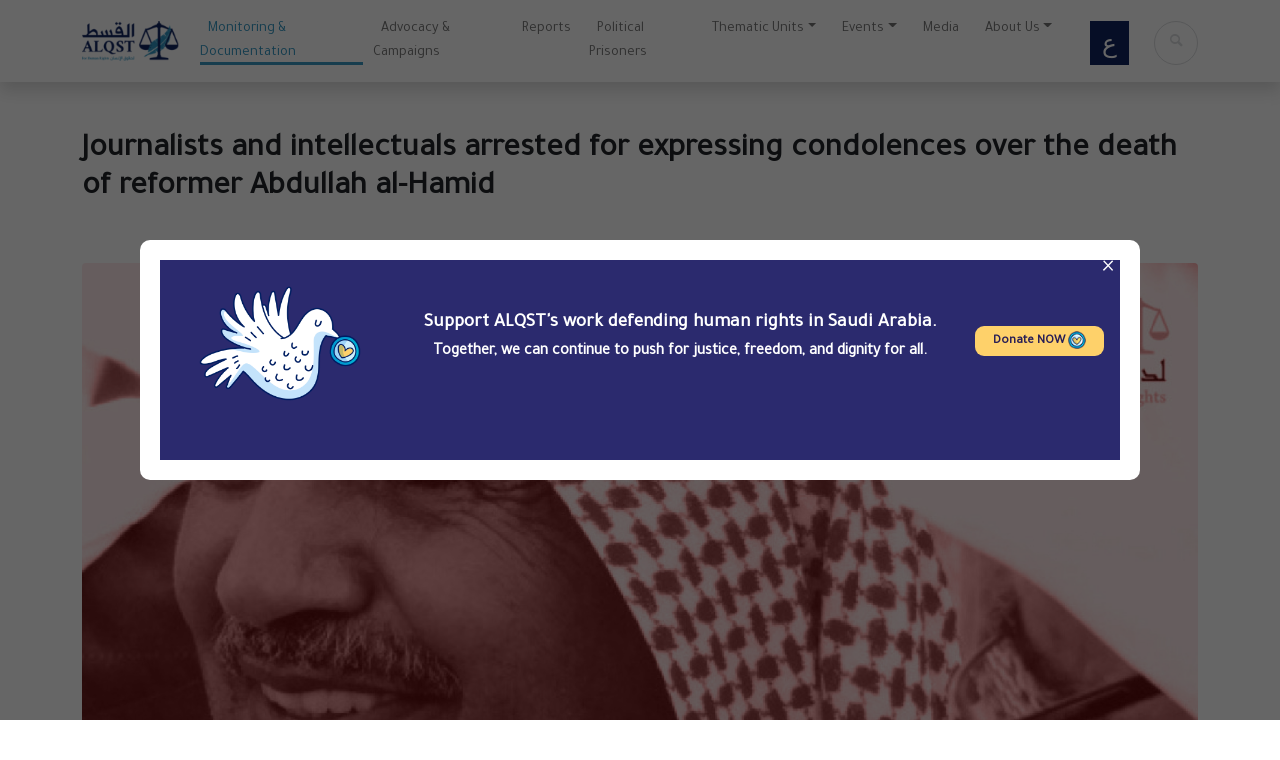

--- FILE ---
content_type: text/html; charset=UTF-8
request_url: https://alqst.org/en/post/journalists-and-intellectuals-arrested-over-the-death-of-Abdullah-al-Hamid
body_size: 7624
content:
<!DOCTYPE html>
<html dir="ltr" lang="en" prefix="og: http://ogp.me/ns#">
    <head>
        <meta charset='UTF-8'>
<meta name="viewport" content="width=device-width, initial-scale=1">
<title>Journalists and intellectuals arrested for expressing condolences over the death of reformer Abdullah al-Hamid</title>
<meta name="description" content="ALQST for Human Rights is an independent NGO established in 2014 by Saudi Arabian human rights defender Yahya Assiri for the purpose of defending and promoting human rights in Saudi Arabia." />
<meta name="keywords" content="Prisoners ,ALQST,القسط,ALQST for Human Rights" />
<link rel="alternate" hreflang="ar" href="https://alqst.org/ar" />
<link rel="alternate" hreflang="eng" href="https://alqst.org/en" />
<meta name="csrf-token" content="kzpvTaAcXrYup4KRua1eVdKoE3Ola2ljsd7vU1h2"/>

<meta property="og:site_name" content="">
<link rel="canonical" href="https://alqst.org/posts/462">
<meta name="twitter:card" content="summary_large_image"/>
<meta property="og:locale" content="ar_AR" />
<meta property="og:title" content="Journalists and intellectuals arrested for expressing condolences over the death of reformer Abdullah al-Hamid"/>
<meta property="og:url" content="https://alqst.org/post/journalists-and-intellectuals-arrested-over-the-death-of-Abdullah-al-Hamid"/>
<meta property="og:description" content="ALQST has learned that in late April the Saudi authorities carried out a spate of arrests of journalists and intellectuals for expressing sympathy over the death of Abdullah al-Hamid."/>
<meta name="description" content="ALQST has learned that in late April the Saudi authorities carried out a spate of arrests of journalists and intellectuals for expressing sympathy over the death of Abdullah al-Hamid."/>
<meta property="og:image" content="https://alqst.org/uploads/photos/shares/news/2020-07/5f170d4b5e8a0.jpg"/>
<meta property="og:image:width" content="900"/>
<meta property="og:image:height" content="500"/>
<meta property="og:type" content="article"/>
<meta property="article:published_time" content="2020-07-21 19:36:43"/>
<meta property="article:modified_time" content="2020-07-21 19:36:43"/>
<meta property="og:updated_time" content="2020-07-21 19:36:43"/> 
<meta name="google-site-verification" content="yCAGeo1FfHxjTiVOlBmdsnMjuOoYfllhdt94E-5PKts" />
<link rel='dns-prefetch' href='//platform.twitter.com' />
<link rel="preconnect" href="https://fonts.gstatic.com">
<link href="https://fonts.googleapis.com/css2?family=Tajawal&display=swap&subset=arabic" rel="stylesheet">
<link rel='dns-prefetch' href='//s.w.org' />

<link rel="shortcut icon" href="https://alqst.org/assets/alqst/images/favico.png" />
<!--/*******************end new style**************************/-->
<link href="https://alqst.org/assets/alqst/css/bootstrap.min.css" rel="stylesheet" type="text/css"/>

<link rel="stylesheet" href="https://alqst.org/assets/alqst/css/fontello.css?v=3">
<link rel="stylesheet" href="https://alqst.org/assets/alqst/css/style.css?v=28">
<style>
    .nav-link {
        font-size: 0.9rem;
    }
    .nav-link {
        display: initial;
    }
</style>
<style>
    .main-nav .nav-item {
        position: relative;
    }
    .navbar-light .navbar-nav .nav-link.active::before,
    .nav-link:hover::before {
        content: "";
        width: 100%;
        height: 3px;
        background-color: #3a99c4;
        transition: 0.3s;
        display: block;
        margin-top: 5px;
        position: absolute;
        bottom: 0;
    }
    /*    .nav-link:hover {
            border-bottom: 1px solid #cbe4ef;
        }*/
    .footer-menu-social a {
        font-size: 1.4rem;
    }
</style>
<style>
    blockquote {
        padding: 10px 20px;
        margin: 0 0 20px;
        font-size: 17.5px;
        border-left: 5px solid #eee;
    }
    .single-post-container img {
        max-width: 100% !important;
    }
</style>
    </head>
    <body  class="rtl home page-template page-template-page-templates page-template-template-pagebuilder-full-width page-template-page-templatestemplate-pagebuilder-full-width-php page page-id-4790 custom-background wp-custom-logo blog-post header-layout-default elementor-default elementor-kit-9284 elementor-page elementor-page-4790">
        <div class="wrapper  default ">
            <nav class="navbar navbar-expand-lg fixed-top  navbar-light bg-white shadow" aria-label="">
    <div class="container">
        <a class="navbar-brand logo mt-2 mb-2" href="https://alqst.org" title="">
            <img src="https://alqst.org/assets/alqst/images/logo.png" alt="">
        </a>
        <button class="navbar-toggler" type="button" data-bs-toggle="collapse" data-bs-target="#navbarsExample07" aria-controls="navbarsExample07" aria-expanded="false" aria-label="Toggle navigation">
            <span class="navbar-toggler-icon"></span>
        </button>

        <div class="collapse navbar-collapse " id="navbarsExample07">
            <ul class="navbar-nav mb-2 mb-lg-0 main-nav">
                                <li class="nav-item">
                    <a class="nav-link active" aria-current="page" href="https://alqst.org/category/monitoring">
                        Monitoring &amp; Documentation
                    </a>
                </li>
                <li class="nav-item">
                    <a class="nav-link " aria-current="page" href="https://alqst.org/category/advocacy">
                        Advocacy &amp; Campaigns
                    </a>
                </li>
                <li class="nav-item">
                    <a class="nav-link " aria-current="page" href="https://alqst.org/category/reports">Reports</a>
                </li>
                <li class="nav-item">
                    <a class="nav-link " aria-current="page" href="https://alqst.org/en/politicalprisoners">Political Prisoners</a>
                </li>
                <li class="nav-item dropdown">
                    <a class="nav-link dropdown-toggle" href="#" id="dropdown01" data-bs-toggle="dropdown" aria-expanded="false">Thematic Units</a>
                    <ul class="dropdown-menu shadow" aria-labelledby="dropdown01">
                        <li>
                            <a class="dropdown-item " aria-current="page" href="https://alqst.org/alaa-al-siddiq-unit">The Alaa Al-Siddiq Unit</a>
                        </li>
                        <li>
                            <a class="dropdown-item " aria-current="page" href="https://alqst.org/digital-rights">Digital Rights Unit</a>
                        </li>
                        <li>
                            <a class="dropdown-item " aria-current="page" href="https://alqst.org/awareness">Awareness</a>
                        </li>
                    </ul>
                </li>
                <li class="nav-item dropdown">
                    <a class="nav-link dropdown-toggle" href="#" id="dropdown03" data-bs-toggle="dropdown" aria-expanded="false">Events</a>
                    <ul class="dropdown-menu shadow" aria-labelledby="dropdown03">
                        <li><a class="dropdown-item " href="https://alqst.org/category/events">Events</a></li>
                        <li><a class="dropdown-item " href="https://alqst.org/twitter-spaces">Twitter Spaces</a></li>
                    </ul>
                </li>
                 <li class="nav-item">
                    <a class="nav-link " aria-current="page" href="https://alqst.org/media">
                        Media
                    </a>
                </li>
                              <li class="nav-item dropdown">
                    <a class="nav-link dropdown-toggle" href="#" id="dropdown05" data-bs-toggle="dropdown" aria-expanded="false">About Us</a>
                    <ul class="dropdown-menu shadow" aria-labelledby="dropdown05">
                        <li><a class="dropdown-item" href="https://alqst.org/who-are-we">Who We Are</a></li>
                                                <li><a class="dropdown-item" href="https://alqst.org/jobs">Job Vacancies</a></li>
                        <li><a class="dropdown-item" href="https://alqst.org/contact">Contact Us</a></li>
                    </ul>
                </li>
            </ul>
            <ul class="navbar-nav m-auto mb-2 mb-lg-0">
                                    <li class="nav-item lang">
                        <a hreflang="ar" class="ar-lang"  style="font-family: arial;" title="Arabic" href="https://alqst.org/en/switchTo=ar">
                            ع
                        </a>
                    </li>
                                <li class="nav-item search-item"><a href="#search">  <i class="social icon-search"></i></a></li>
            </ul>
        </div>
    </div>
</nav>
<div id="search">
    <button type="button" class="close">×</button>
    <form action="https://alqst.org/search" method="get" class="search-form">
        <input class="form-control" type="search" placeholder="Search" name="s" aria-label="Search">
        <button type="submit" class="btn btn-primary">
            <i class="social icon-search"></i>
            Search
        </button>
    </form>
</div>            <div class="page-header">
    <div class="container">
        <div class="row">
            <h1 class="page-title">Journalists and intellectuals arrested for expressing condolences over the death of reformer Abdullah al-Hamid</h1>
        </div>
    </div>
</div>
<div class="main">
    <div class="container">
        <article class="section section-text">
            <div class="row">
                <div class="col-md-12 text-center">
                                            <image class="img-fluid rounded" src="https://alqst.org/uploads/photos/shares/news/2020-07/5f170d4b5e8a0.jpg" />
                                        </div>
                <div class="col-md-12 aritcle-date mt-3 mb-3" style="text-align: left">
                    <b>Publication date:</b>
                    21/07/2020                </div>
                <div class="col-md-12 single-post-container">
                    <div class="entry-content">
                        <p>ALQST has learned that in late April the Saudi authorities carried out a spate of arrests of journalists and intellectuals for expressing sympathy over the death of reformer and rights activist <a href="https://alqst.org/en/post/death-of-dr-abdullah-al-hamid"><strong>Abdullah al-Hamid</strong></a>. Those arrested include journalist <a href="https://alqst.org/en/prisonersofconscience/Aql%20al-Bahili"><strong>Aql al-Bahili</strong></a>, writer <a href="https://alqst.org/en/prisonersofconscience/Abdulaziz%20al-Dukhail"><strong>Abdulaziz al-Dukhail</strong></a> and activist <a href="https://www.alqst.org/en/prisonersofconscience/Sultan%20al-Ajimi"><strong>Sultan al-Ajmi</strong></a>, according to ALQST&rsquo;s sources.<br />
&nbsp;<br />
Al-Bahili, al-Dukhail and al-Ajmi expressed sorrow over the demise of the reformer Abdullah al-Hamid, who died after his health deteriorated as a result of deliberate medical neglect by the Saudi authorities, who refused to let him have the operations doctors told him that he needed. They did nothing at all until al-Hamid collapsed in his prison cell on 9 April, and then waited four hours before moving him to hospital, as a consequence of which he went into a coma and died on 23 April without any life-saving operation.<br />
&nbsp;<br />
Just two days later, after posting a tweet of condolence which he later deleted, al-Bahili was arrested and taken to Al Ha&rsquo;ir Prison in Riyadh, without any official charge and without being granted access to a lawyer. ALQST does not yet have any further information about al-Dukhail and al-Ajmi&rsquo;s status or whereabouts, or about others.</p>
                    </div>
                    <div class="entry-social"><span>Share Article </span>
                        <a target="_blank" class="share-btn Facebook" href="https://www.facebook.com/sharer.php?u=https://alqst.org/post/journalists-and-intellectuals-arrested-over-the-death-of-Abdullah-al-Hamid">
                            <i class="social icon-facebook"></i>
                        </a>

                        <a target="_blank" class="share-btn Twitter" href="http://twitter.com/share?url=https://alqst.org/post/journalists-and-intellectuals-arrested-over-the-death-of-Abdullah-al-Hamid&text=ALQST has learned that in late April the Saudi authorities carried out a spate of arrests of journalists and intellectuals for expressing sympathy over the death of Abdullah al-Hamid.">
                            <i class="social icon-twitter-x"></i>
                        </a>
                        <a target="_blank" class="share-btn LinkedIn" href="https://www.linkedin.com/shareArticle?mini=true&url=https://alqst.org/post/journalists-and-intellectuals-arrested-over-the-death-of-Abdullah-al-Hamid&title=Journalists and intellectuals arrested for expressing condolences over the death of reformer Abdullah al-Hamid&summary=ALQST has learned that in late April the Saudi authorities carried out a spate of arrests of journalists and intellectuals for expressing sympathy over the death of Abdullah al-Hamid.">
                            <i class="social icon-linkedin"></i>
                        </a>
                        <a target="_blank" class="share-btn Bluesky" 
                           href="https://bsky.app/intent/compose?text=Journalists+and+intellectuals+arrested+for+expressing+condolences+over+the+death+of+reformer+Abdullah+al-Hamid+https%3A%2F%2Falqst.org%2Fpost%2Fjournalists-and-intellectuals-arrested-over-the-death-of-Abdullah-al-Hamid">
                            <i class="social icon-icon-bsky"></i>
                        </a>
                        <a class="share-btn mail" href="mailto:?subject=Journalists and intellectuals arrested for expressing condolences over the death of reformer Abdullah al-Hamid&body=https://alqst.org/post/journalists-and-intellectuals-arrested-over-the-death-of-Abdullah-al-Hamid">
                            <i class="social icon-mail"></i>
                        </a>
                    </div>
                </div>			
            </div>
        </article>
        <div class="row">
            <h2 class="text-center related-title">Related Articles</h2>
            <div class="row">
                                <div class="col-md-4">
                    <div class="row">
                        <div class="col-md-12">
                            <a href="https://alqst.org/post/highest-execution-toll-ever-recorded-in-saudi-arabia-at-least-356-individuals-executed-in-2025">
                                <img  class="img-fluid rounded" src="https://alqst.org/uploads/photos/shares/news/2026-02/thumbs/600_200_6960de2f68c3a.jpeg"  alt=""  />
                            </a>
                        </div>
                        <div class="col-md-12">
                            <a class="article-title" href="https://alqst.org/post/highest-execution-toll-ever-recorded-in-saudi-arabia-at-least-356-individuals-executed-in-2025">Highest execution toll ever recorded in Saudi Arabia: at least 356 individuals executed in 2025</a>
                            <div class="article-desc">
                                Saudi Arabia’s escalating use of the death penalty reached horrifying new levels in 2025. According to data from the official Saudi Press Agency, the authorities executed at least 356 people in 2025.
                            </div>
                        </div>
                    </div>
                </div>
                                <div class="col-md-4">
                    <div class="row">
                        <div class="col-md-12">
                            <a href="https://alqst.org/post/french-national-held-incommunicado-in-saudi-arabia">
                                <img  class="img-fluid rounded" src="https://alqst.org/uploads/photos/shares/news/2025-12/thumbs/600_200_69387886ef006.jpeg"  alt=""  />
                            </a>
                        </div>
                        <div class="col-md-12">
                            <a class="article-title" href="https://alqst.org/post/french-national-held-incommunicado-in-saudi-arabia">French national held incommunicado in Saudi Arabia</a>
                            <div class="article-desc">
                                A French national arrested more than a year ago for not having a valid permit for the Hajj should have a fair trial and attention for his health needs, ALQST for Human Rights and Human Rights Watch said today.
                            </div>
                        </div>
                    </div>
                </div>
                                <div class="col-md-4">
                    <div class="row">
                        <div class="col-md-12">
                            <a href="https://alqst.org/post/joint-appeal-for-international-protection-for-saudi-human-rights-defender-detained-in-bulgaria-for-over-four-years">
                                <img  class="img-fluid rounded" src="https://alqst.org/uploads/photos/shares/news/2025-11/thumbs/600_200_690b44f504b1f.jpeg"  alt=""  />
                            </a>
                        </div>
                        <div class="col-md-12">
                            <a class="article-title" href="https://alqst.org/post/joint-appeal-for-international-protection-for-saudi-human-rights-defender-detained-in-bulgaria-for-over-four-years">Joint appeal for international protection for Saudi human rights defender detained in Bulgaria for over four years</a>
                            <div class="article-desc">
                                We, the undersigned civil society organisations, are gravely concerned by the imminent threat to Saudi human rights defender Abdulrahman AlBakr al-Khalidi of deportation after over four years in detention.
                            </div>
                        </div>
                    </div>
                </div>
                            </div>
        </div>
    </div>
</div>
            <footer class="mt-5">
    <div class="upper-footer d-flex">
        <div class="container">
            <div class="row h-100 align-items-center">
                <div class="col-md-6 col-12">
                    <div class="donate-section">
                        <div class="p-4">
                            <h3>Support ALQST</h3>
                            <a class="donate-btn" href="https://alqst.org/en/support-us">
                                Donate Now
                            </a>
                        </div>
                    </div>
                </div>
                <div class="col-md-6 col-12">
                    <div class="subscribe-box">
                        <div class="p-4">
                            <h3>Subscribe To Our Newsletter</h3>
                            <form action="https://alqst.us8.list-manage.com/subscribe/post?u=4ab7a1236321f2e14a7f17ff8&amp;id=5151f0d2a5" method="post" target="_blank">
                                <div class="row justify-content-center">
                                    <div class="col-auto">
                                        <input type="text" id="email" name="EMAIL" class="form-control" onfocus="this.placeholder = ''" onblur="this.placeholder = 'Email'" value="" placeholder="Email">
                                    </div>
                                    <div class="col-auto">
                                        <button type="submit" class="donate-btn">Subscribe</button>
                                    </div>
                                </div>
                                <div style="display:none;"><input type="text" name="b_4ab7a1236321f2e14a7f17ff8_5151f0d2a5" tabindex="-1" value=""></div>
                            </form>
                        </div>
                    </div>
                </div>
            </div>
        </div>
    </div>
    <div class="container">
            <div class="row sec-footer py-3">  
            <div class="col-md-6 col-8">
                <div class="copyright">
                    © 2026. All Copyrights Reserved For ALQST
                </div>
            </div>
            <div class="col-md-6 col-4 text-end">
                <div class="footer-menu-social">
                                            <a  href="https://www.youtube.com/channel/UCEzcSW-TeYvsumf3oOuL0HA" target="_blank" class="YouTube" alt="YouTube">
                            <i class="social icon-youtube-play"></i>

                        </a>
                                            <a  href="https://www.instagram.com/alqst_org/" target="_blank" class="Instagram" alt="Instagram">
                            <i class="social icon-instagram"></i>

                        </a>
                                            <a  href="https://twitter.com/ALQST_ORG" target="_blank" class="Twitter" alt="Twitter">
                            <i class="social icon-twitter-x"></i>

                        </a>
                                            <a  href="https://www.facebook.com/alqst.org" target="_blank" class="Facebook" alt="Facebook">
                            <i class="social icon-facebook"></i>

                        </a>
                                            <a  href="https://uk.linkedin.com/company/alqst" target="_blank" class="Linkedin" alt="Linkedin">
                            <i class="social icon-linkedin"></i>

                        </a>
                                            <a  href="https://bsky.app/profile/alqst.bsky.social" target="_blank" class="BlueSky" alt="BlueSky">
                            <i class="social icon-icon-bsky"></i>

                        </a>
                                    </div>
            </div>

        </div>
    </div>
</footer>
<!-- Popup Container -->
<div id="ramadanPopup" class="ramadan-popup">
    <div class="popup-content">
        <span class="close-popup">&times;</span>
        <div class="ramdan-donation-banner">
            <div class="container">
                <div class="row">
                    <div class="col-md-3 col-12 text-center mb-3">
                        <a href="https://alqst.org/en/support-us">
                            <img style="width: 75%" src="https://alqst.org/donate-en.png"  alt=""/>
                        </a>
                    </div>
                    <div class="col-md-7 col-12 d-flex flex-column justify-content-center align-items-center text-center mb-3">
                                                    <h1>Support ALQST's work defending human rights in Saudi Arabia.</h1>
                            <h2>Together, we can continue to push for justice, freedom, and dignity for all.</h2>
                                            </div>
                    <div class="col-md-2 col-12 d-flex flex-column justify-content-center align-items-center text-center mb-3">
                        <a href="https://www.paypal.com/donate/?hosted_button_id=WP4P8CGM6AQBJ" target="_blank" class="donate-btn-ramadan">
                                                            Donate NOW
                                                        <img src="https://alqst.org/donat.png" width="18px" alt=""/>
                        </a>
                    </div>
                </div>
            </div>
        </div>
    </div>
</div>
<style>
     .ramdan-donation-banner {
        background: #2b2a6e;
        min-height: 200px;
        color:#fff;
        padding: 10px auto;
    }
    .ramdan-donation-banner h1 {
        font-size: 26px;
        font-weight: bold;
    }
    .ramdan-donation-banner h2 {
        font-size: 20px;
        font-weight: bold;
    }
    .donate-btn-ramadan {
        background-color: #fed16a;
        color: #271d56;
        padding: 5px 18px;
        border-radius: 9px;
        font-size: 16px;
        font-weight: bold;
    }
.ramadan-popup {
    display: none;
    position: fixed;
    top: 0;
    left: 0;
    width: 100%;
    height: 100%;
    background: rgba(0, 0, 0, 0.6);
    z-index: 9999;
    justify-content: center;
    align-items: center;
}
.ramadan-popup .ramdan-donation-banner h1{
    font-size: 19px;
}
.ramadan-popup .ramdan-donation-banner h2{
    font-size: 16px;
}
.ramadan-popup .donate-btn-ramadan{
    font-size: 13px;
}
.popup-content {
    background: #fff;
    padding: 20px;
    width: 80%;
    max-width: 1000px;
    text-align: center;
    border-radius: 10px;
    position: relative;
}

.close-popup {
	position: absolute;
	top: 10px;
	right: 26px;
	font-size: 24px;
	cursor: pointer;
	color: #fff;
}
</style>
<style>
    .consent {
        position: fixed;
        display: table;
        left: 0;
        bottom: 0;
        width: 100%;
        background-color: #04222c;
        color: #fff;
        padding: 1em 3%;
    }
    .consent p, .consent span {
        display:table-cell;
        vertical-align:middle
    }
    .consent a {
        color: #c9b188;
    }
    .consent button {
        float: right;
        background-color: #c5ac7e;
        border: 1px solid #c5ac7e;
        padding: 7px 18px;
    }
    .consent button {
        float:right
    }
    .consent {
        -webkit-animation:fadeBar 1s 1s both;
        animation:fadeBar 1s 1s both
    }
    @-webkit-keyframes fadeBar {
        0% {
            opacity:0;
            -webkit-transform:translateY(100%)
        }
        100% {
            opacity:1;
            -webkit-transform:none
        }
    }
    @keyframes  fadeBar {
        0% {
            opacity:0;
            transform:translateY(100%)
        }
        100% {
            opacity:1;
            transform:none
        }
    }
</style>
<script src="https://alqst.org/assets/alqst/js/jquery-3.7.0.min.js"></script>
<script src="https://alqst.org/assets/alqst/js/bootstrap.bundle.min.js"></script>
<script>
document.addEventListener("DOMContentLoaded", function () {
    var popup = document.getElementById("ramadanPopup");
    var closeBtn = document.querySelector(".close-popup");
    var popupLinks = popup.querySelectorAll("a"); // Select all links inside the popup

    // Check if the popup has already been shown
    if (!localStorage.getItem("ramadanPopupSeen")) {
        setTimeout(function () { 
            popup.style.display = "flex"; 
        }, 1500); // Show popup after 2 seconds
    }

    // Close the popup and set local storage flag
    function closePopup() {
        popup.style.display = "none";
        localStorage.setItem("ramadanPopupSeen", "true"); // Prevent from appearing again
    }

    // Close button click event
    closeBtn.addEventListener("click", closePopup);

    // Add click event to all links inside the popup
    popupLinks.forEach(function (link) {
        link.addEventListener("click", function () {
            localStorage.setItem("ramadanPopupSeen", "true"); // Prevent popup from appearing again
        });
    });
});
</script>

<script>
                                            $(document).ready(function () {
                                                $('a[href="#search"]').on('click', function (event) {
                                                    event.preventDefault();
                                                    $('#search').addClass('open');
                                                    $('#search > form > input[type="search"]').focus();
                                                });
                                                $('#search, #search button.close').on('click keyup', function (event) {
                                                    if (event.target == this || event.target.className == 'close' || event.keyCode == 27) {
                                                        $(this).removeClass('open');
                                                    }
                                                });

                                                //Do not include! This prevents the form from submitting for DEMO purposes only!
//    $('form').submit(function (event) {
//        event.preventDefault();
//        return false;
//    })
                                                /* btn.onclick = function () { // hide bar and set cookie when button is clicked
                                                 bar.style.display = 'none';
                                                 var d = new Date;
                                                 d.setTime(d.getTime() + 24 * 60 * 60 * 1000 * 90); // 90 days
                                                 document.cookie = "consent=ok;path=/;expires=" + d.toGMTString();
                                                 }
                                                 bar.style.display = (cookie == 'ok') ? 'none' : 'table';
                                                 function getCookie(name) {
                                                 var v = new RegExp(name + "=([^;]+)").exec(document.cookie);
                                                 return (v != null) ? unescape(v[1]) : null;
                                                 }
                                                 jQuery(window).scroll(function () {
                                                 if (jQuery(this).scrollTop() > 40) {
                                                 jQuery('#navbar_top').addClass("navbar-fixed-top");
                                                 // add padding top to show content behind navbar
                                                 jQuery('body').css('padding-top', jQuery('.navbar').outerHeight() + 'px');
                                                 } else {
                                                 jQuery('#navbar_top').removeClass("navbar-fixed-top");
                                                 // remove padding top from body
                                                 jQuery('body').css('padding-top', '0');
                                                 }
                                                 });
                                                 jQuery(".hestia-scroll-to-top").click(function () {
                                                 window.scroll({top: 0, behavior: "smooth"});
                                                 
                                                 });*/
                                            });
</script>
<script type="application/ld+json">
    {
    "@context" : "http://schema.org",
    "@type" : "Organization",
    "name" : "ALQST for Human Rights",
    "url" : "https://alqst.org",
    "sameAs" : [
     
    "https://www.youtube.com/channel/UCEzcSW-TeYvsumf3oOuL0HA" ,     
    "https://www.instagram.com/alqst_org/" ,     
    "https://twitter.com/ALQST_ORG" ,     
    "https://www.facebook.com/alqst.org" ,     
    "https://uk.linkedin.com/company/alqst" ,     
    "https://bsky.app/profile/alqst.bsky.social"         ],
    "address": {
    "@type": "PostalAddress",
    "streetAddress": "Unit 24.7, Coda Studios, 189 Munster Rd, Fulham, London SW6 6AW",
    "addressRegion": "London",
    "addressCountry": "UK"
    }
    }
</script>
<!-- Global site tag (gtag.js) - Google Analytics -->
<script async src="https://www.googletagmanager.com/gtag/js?id=G-LH5XSHJ912"></script>
<script>
                                            window.dataLayer = window.dataLayer || [];
                                            function gtag() {
                                                dataLayer.push(arguments);
                                            }
                                            gtag('js', new Date());

                                            gtag('config', 'G-LH5XSHJ912');
</script>
        </div>
    </body>
</html>

--- FILE ---
content_type: text/css
request_url: https://alqst.org/assets/alqst/css/style.css?v=28
body_size: 2473
content:
/*
To change this license header, choose License Headers in Project Properties.
To change this template file, choose Tools | Templates
and open the template in the editor.
*/
/* 
    Created on : Jun 19, 2021, 2:38:16 PM
    Author     : m_jin
*/
body{
    font-family: 'Tajawal', sans-serif;
    padding-top: 5.2rem;
}
a{
    text-decoration: none;
}

#search {
    position: fixed;
    top: 0px;
    left: 0px;
    width: 100%;
    height: 100%;
    background-color: rgba(0, 0, 0, 0.7);

    -webkit-transition: all 0.5s ease-in-out;
    -moz-transition: all 0.5s ease-in-out;
    -o-transition: all 0.5s ease-in-out;
    -ms-transition: all 0.5s ease-in-out;
    transition: all 0.5s ease-in-out;

    -webkit-transform: translate(0px, -100%) scale(0, 0);
    -moz-transform: translate(0px, -100%) scale(0, 0);
    -o-transform: translate(0px, -100%) scale(0, 0);
    -ms-transform: translate(0px, -100%) scale(0, 0);
    transform: translate(0px, -100%) scale(0, 0);
    opacity: 0;
    z-index: 1031;
}

#search.open {
    -webkit-transform: translate(0px, 0px) scale(1, 1);
    -moz-transform: translate(0px, 0px) scale(1, 1);
    -o-transform: translate(0px, 0px) scale(1, 1);
    -ms-transform: translate(0px, 0px) scale(1, 1);
    transform: translate(0px, 0px) scale(1, 1); 
    opacity: 1;
}

#search input[type="search"] {
    position: absolute;
    top: 50%;
    width: 75%;
    color: rgb(255, 255, 255);
    background: rgba(0, 0, 0, 0);
    font-size: 60px;
    font-weight: 300;
    text-align: center;
    border: 2px solid #ddd;
    left: 12.5%;
    margin-top: -51px;
}
#search .btn {
    position: absolute;
    top: 50%;
    left: 50%;
    margin-top: 61px;
    margin-left: -45px;
}
#search .close {
    position: fixed;
    top: 15px;
    right: 15px;
    color: #fff;
    background-color: #0f2460;
    border-color: #0f2460;
    opacity: 1;
    padding: 10px 17px;
    font-size: 27px;
}
.btn-primary {
    color: #fff;
    background-color: #2F94C1;
    border-color: #2F94C1;
}
.nav-item.lang {
    background-color: #0f2460;
    font-size: 25px;
    margin: 0 25px;
}
.nav-item.lang a {
    color: #fff;
    display: block;
    padding: 6px 12px;
    line-height: 32px;
}

.nav-item.search-item {
    border: 1px solid #DADCDE;
    border-radius: 50%;
    width: 44px;
    height: 44px;
    line-height: 44px;
    text-align: center;
}
.nav-item.search-item a{
    color: #DADCDE;
}
.navbar-light .navbar-nav .nav-link.active, .navbar-light .navbar-nav .show > .nav-link {
    color: #2F94C1;
}
.footer-menu-social a {
    color:#C3C4C7;
}
.footer-menu-social a:hover {
    color:#2F94C1
}
.sec-footer {
    border-top: 1px solid #DADCDE;
    padding-top: 1rem;
}
.donate-btn {
    background-color: #0f2460;
    border: 2px solid #fff;
    border-radius: 9px;
    color: #fff;
    padding: 5px 15px;
}
.logo img {
    max-height: 40px;
}
.dropdown-menu.shadow {
    padding: 20px 20px;
    border-radius: 17px;
    border: none;
}
.dropdown-menu.shadow li {
    border-bottom: 1px solid #DADCDE;
    line-height: 32px;
}
.dropdown-menu.shadow li:last-child {
    border-bottom: none
}
.dropdown-item:focus, .dropdown-item:hover {
    color: #2F94C1;
    background-color: transparent;
}
.dropdown-menu.shadow li .dropdown-item{
    padding: .25rem 0rem;
}
.main-nav .nav-item {
    margin: 0px 5px;
}
.carousel-control-prev,.carousel-control-next {
    background-color: rgba(0,0,0,.5);
    height: 45px;
    width: 45px;
    top: 40%;
    padding: 5px;
}
.main-slider h1 {
    color: #0F2460;
    font-size: 1.8rem;
}
.main-slider {
    margin: 0 2.5rem;
}
.second-section {
    background-color: #F6F7FC;
    padding: 60px 0;
    margin: 50px 0px;
}
.conscience-item {
    background-color: #fff;
    padding: 20px;
    margin-bottom: 20px;
    border-radius: 9px;
    height: 215px;
}
.conscience-item img {
    border-radius: 9px;
    display: block;
    margin: auto;
}
.conscience-item h3 {
    color: #2F94C1;
    font-size: 1rem;
    margin: 0.5rem 0;
    text-align: center;
}
.buttom-consience {
    font-size: 1.5rem;
    text-align: center;
}
.three-col-head {
    margin-top: 20px;
}
.three-col-head a {
    color: #1A191C;
    display: inline-block;
    padding: 15px 0px;
}
.category-title {
    font-size: 0.9rem;
    color: #2F94C1;
    margin-top: 5px;
    display: block;
}
.article-title {
    color: #0F0E0F;
    font-size: 1.1rem;
    font-weight: bold;
}
.article-desc {
    color: #39353D;
    font-size: 1rem;
    margin-top: 5px;
}
.post-date {
    color: #7C797E;
    font-size: 0.9rem;
    margin-top: 4px;
}
.conscience-item p {
    text-align: center;
}
.img-alaa {
    max-width: 75%;
    display: block;
    margin: 1rem auto;
}
.owl-nav {
    position: absolute;
    top: -79px;
}
.owl-carousel .owl-nav button.owl-next, .owl-carousel .owl-nav button.owl-prev, .owl-carousel button.owl-dot {
    background-color: rgba(0,0,0,.5) !important;
    color: inherit;
    border: none;
    padding: 0 12px !important;
    line-height: 3rem;
    color: #fff;
    margin: 0 5px;
    font-size: 2rem;
}
.item.rounded.shadow {
    width: 90%;
    padding: 5%;
    margin: 2%;
    height: 270px;
}
.quote {
    color: #4DB3E1;
    position: absolute;
    right: 60px;
    font-size: 2rem;
    top: 20px;
}
.media h3 {
    color: #0F2460;
    font-size: 18px;
    font-weight: bold;
    margin-top: 0.5rem;
}
.media-desc {
    color: #39353D;
    font-size: 18px;
}
.upper-footer {
    background-image: url(../images/social.jpg);
    background-repeat: no-repeat;
    background-size: cover;
    height: 450px;
    background-size: contain;
}
.subscribe-box {
    background-color: rgba(255,255,255,.5);
    text-align: center;
    border-radius: 15px;
}
.subscribe-box h3{
    color: #1A191C;
    font-size: 1.75rem;
    line-height: 3rem;
}

.donate-section {
    text-align: center;
    background-color: rgba(15,36,96,.5);
    color: #fff;
    border-radius: 15px;
}
.donate-section h3{
    font-size: 1.75rem;
    line-height: 3rem;
}
.page-header {
    padding: 3em 0;
}
.breadcrumb-item + .breadcrumb-item::before {
    display: inline-block;
    padding-right: .5rem;
    padding-left: .5rem;
    color: #6c757d;
    content: "/";
}
.page-header h1 {
    font-weight: bold;
    font-size: 2rem;
}
.pr-video{
    width: 100%;
    height: 250px;
}
.btn-prisoner {
    border: 1px solid #60a0fd;
}
.btn.btn-prisoner.active,.btn.btn-prisoner:hover {
    background-color: #60a0fd;
    color: #fff;
}
.dropdown-item.active, .dropdown-item:active {
    color: #2F94C1; 
    background-color: transparent;
}
@media all and (min-width: 992px) {
    .navbar .nav-item .dropdown-menu{ display: none; }
    .navbar .nav-item:hover .nav-link{   }
    .navbar .nav-item:hover .dropdown-menu{ display: block; }
    .navbar .nav-item .dropdown-menu{ margin-top:0; }
}
.team-member.style-2 {
    overflow: visible;
    margin-top: 90px;
    background: #ffffff;
    -webkit-box-shadow: 5px 8px 30px 0 rgba(31, 35, 37, 0.08);
    -moz-box-shadow: 5px 8px 30px 0 rgba(31, 35, 37, 0.08);
    box-shadow: 5px 8px 30px 0 rgba(31, 35, 37, 0.08);
}
.team-member.style-2 .team-images img {
    border-radius: 50%;
    width: 180px;
    margin: -90px auto 0;
}
.team-member .team-description {
    width: 100%;
    padding: 10px 20px;
    background: #ffffff;
    text-align: justify;
    line-height: 1.8;
    min-height: 360px;
}
.btn-member {
    background-color: #265362;
    color: #fff;
    display: block;
    text-align: center;
    padding: 15px 0;
}
.btn-member:hover {
    color:#bfa471;
}
.team-col {
    margin-bottom: 25px;
}
.team-member .team-description span {
    color: #bd9f6a;
}
.team-member .team-description h5 {
    text-transform: capitalize;
    font-weight: 500;
    letter-spacing: 0.2px;
    color: #033749;
}
.social-icons.social-fullwidth ul {
    display: table;
    width: 100%;
}
.social-icons ul {
    padding: 0;
    margin: 0;
    line-height: 0;
}
.social-icons.social-fullwidth li {
    display: table-cell;
    width: 20%;
}

.social-icons.social-fullwidth li a {
    height: 60px;
    line-height: 60px;
    width: 100%;
    border-radius: 0;
}
.social-icons li a {
    display: inline-block;
    line-height: 40px;
    font-size: 14px;
    text-align: center;
    margin: 0;
    color: #202125;
    overflow: hidden;
    -webkit-transition: all .3s ease;
    -o-transition: all .3s ease;
    transition: all .3s ease;
}
.social-icons.social-colored a, .social-icons.social-hover a:hover {
    color: #fff;
    border: 0;
}
.social-icons.social-colored .social-facebook a, .social-icons.social-hover .social-facebook a:hover {
    background-color: #5d82d1;
}
.social-icons.social-colored .social-twitter a, .social-icons.social-hover .social-twitter a:hover {
    background-color: #40bff5;
}
.social-icons.social-colored .social-gplus a, .social-icons.social-hover .social-gplus a:hover {
    background-color: #db5442;
}
.social-icons.social-colored .social-linkedin a, .social-icons.social-hover .social-linkedin a:hover {
    background-color: #238cc8;
}
@media screen and (max-width: 768px) { 
    /*mobile query*/
    .copyright {
        font-size: 0.8rem;
    }
    .donate-section h3,.subscribe-box h3{
        font-size: 0.8rem;
        font-weight: bold;
    }
    .upper-footer {
        background-image: unset;
        height: auto;
    }
    .quote {
        right: 0px;
        font-size: 1rem;
    }
    .media h3 {
        font-size: 16px;
    }
    .media-desc {
        font-size: 15px;
    }
    .btn {
        font-size: 0.9rem;
        padding:.375rem .70rem
    }
}